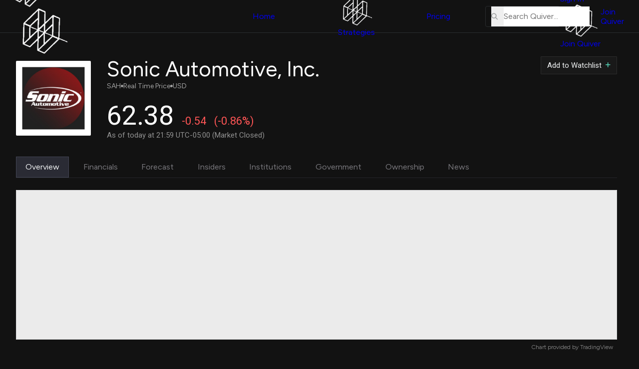

--- FILE ---
content_type: application/javascript; charset=utf-8
request_url: https://www.tradingview-widget.com/static/bundles/embed/29035.14184fe3babacaaa35dd.js
body_size: 21494
content:
(self.webpackChunktradingview=self.webpackChunktradingview||[]).push([[29035],{402847:e=>{e.exports={}},176150:e=>{e.exports={}},357517:(e,t,n)=>{"use strict";function s(e){let t=null;return(n,...s)=>(t?.abort(),t=new AbortController,n?.aborted?t.abort():n?.addEventListener("error",(()=>t?.abort()),{once:!0}),e(t.signal,...s))}function i(e){if(!l(e))throw e}function o(e){if(l(e))throw e}function r(e){return e?.aborted?Promise.reject(a()):new Promise(((t,n)=>{e?.addEventListener("abort",(()=>n(a())),{once:!0})}))}function a(){return new DOMException("Aborted","AbortError")}function l(e){return e instanceof Error&&"AbortError"===e.name||"object"==typeof e&&null!==e&&"name"in e&&"AbortError"===e.name}function c(e,t){return Promise.race([r(e),t])}async function d(e,t){let n;try{await c(e,new Promise((e=>{n=setTimeout(e,t)})))}finally{clearTimeout(n)}}n.d(t,{createAbortError:()=>a,delay:()=>d,isAbortError:()=>l,respectAbort:()=>c,respectLatest:()=>s,rethrowAbortError:()=>o,skipAbortError:()=>i})},591800:(e,t,n)=>{"use strict";n.d(t,{Modifiers:()=>o,hashFromEvent:()=>a,hotkeyHashToAriaKeyshortcuts:()=>m,humanReadableHash:()=>u,humanReadableModifiers:()=>l,isMacKeyboard:()=>i,modifiersFromEvent:()=>r});var s=n(23482);const i=s.isMac||s.isIOS;var o;function r(e){let t=0;return e.shiftKey&&(t+=1024),e.altKey&&(t+=512),e.ctrlKey&&(t+=256),e.metaKey&&(t+=2048),t}function a(e){return r(e)|e.keyCode}!function(e){e[e.None=0]="None",e[e.Alt=512]="Alt",e[e.Shift=1024]="Shift",e[e.Mod=i?2048:256]="Mod",e[e.Control=256]="Control",e[e.Meta=2048]="Meta"}(o||(o={}));function l(e,t=!i){let n="";return 256&e&&(n+=h(i?"^":"Ctrl",t)),512&e&&(n+=h(i?"⌥":"Alt",t)),1024&e&&(n+=h(i?"⇧":"Shift",t)),2048&e&&(n+=h(i?"⌘":"Win",t)),n}const c={9:"⇥",13:"↵",27:"Esc",8:i?"⌫":"Backspace",32:"Space",35:"End",36:"Home",37:"←",38:"↑",39:"→",40:"↓",45:"Ins",46:"Del",188:",",191:"/"},d={9:"Tab",13:"Enter",27:"Esc",8:"Backspace",32:"Space",35:"End",36:"Home",37:"ArrowLeft",38:"ArrowUp",39:"ArrowRight",40:"ArrowDown",45:"Ins",46:"Del",188:",",191:"/"};for(let e=1;e<=16;e++)c[e+111]=`F${e}`,d[e+111]=`F${e}`;function u(e){let t=l(e);const n=255&e;return t+=n in c?c[n]:String.fromCharCode(n),t}function h(e,t){return`${e}${t?" + ":i?" ":""}`}function m(e){const t=[];256&e&&t.push("Ctrl"),512&e&&t.push("Alt"),1024&e&&t.push("Shift"),2048&e&&t.push("Meta");const n=255&e;return n in c?t.push(c[n]):t.push(String.fromCharCode(n)),t.join("+")}},607423:(e,t,n)=>{"use strict";n.d(t,{isNativeUIInteraction:()=>o,isTextEditingField:()=>i});var s=n(591800);function i(e){if("INPUT"===e.tagName){const t=e.type;return"text"===t||"email"===t||"number"===t||"password"===t||"search"===t||"tel"===t||"url"===t}return"TEXTAREA"===e.tagName||e.isContentEditable}function o(e,t){if(!t)return!1;const n=255&e;if(27===n||n>>>4==7)return!1;switch(e^n){case s.Modifiers.Alt:return(38===n||40===n)&&"SELECT"===t.tagName||i(t);case s.Modifiers.Alt+s.Modifiers.Shift:return i(t);case s.Modifiers.Mod:if(67===n||!s.isMacKeyboard&&45===n){const e=t.ownerDocument&&t.ownerDocument.getSelection()
;if(e&&!e.isCollapsed)return!0}return i(t);case s.Modifiers.Mod+s.Modifiers.Shift:return n>=33&&n<=40&&i(t);case s.Modifiers.Shift:case 0:return 9===n?!(!t.ownerDocument||t===t.ownerDocument.body||t===t.ownerDocument.documentElement):(!function(e){if("BUTTON"===e.tagName)return!0;if("INPUT"===e.tagName){const t=e.type;if("submit"===t||"button"===t||"reset"===t||"checkbox"===t||"radio"===t)return!0}return!1}(t)||13===n||32===n||9===n)&&("form"in t||t.isContentEditable)}return!1}},745269:(e,t,n)=>{"use strict";n.d(t,{CubicBezier:()=>o,color:()=>r,dur:()=>s,easingFunc:()=>i});const s=350,i={linear:e=>e,easeInQuad:e=>e*e,easeOutQuad:e=>e*(2-e),easeInOutQuad:e=>e<.5?2*e*e:(4-2*e)*e-1,easeInCubic:e=>e*e*e,easeOutCubic:e=>--e*e*e+1,easeInOutCubic:e=>e<.5?4*e*e*e:(e-1)*(2*e-2)*(2*e-2)+1,easeInQuart:e=>e*e*e*e,easeOutQuart:e=>1- --e*e*e*e,easeInOutQuart:e=>e<.5?8*e*e*e*e:1-8*--e*e*e*e,easeInQuint:e=>e*e*e*e*e,easeOutQuint:e=>1+--e*e*e*e*e,easeInOutQuint:e=>e<.5?16*e*e*e*e*e:1+16*--e*e*e*e*e};class o{constructor(e,t,n,s){this._mX1=e,this._mY1=t,this._mX2=n,this._mY2=s}easingFunc(e){return this._mX1===this._mY1&&this._mX2===this._mY2?e:this._calcBezier(this._getTForX(e))}_a(e,t){return 1-3*t+3*e}_b(e,t){return 3*t-6*e}_c(e){return 3*e}_calcBezier(e){return((this._a(this._mY1,this._mY2)*e+this._b(this._mY1,this._mY2))*e+this._c(this._mY1))*e}_getSlope(e){return 3*this._a(this._mX1,this._mX2)*e*e+2*this._b(this._mX1,this._mX2)*e+this._c(this._mX1)}_getTForX(e){let t=e;for(let n=0;n<4;++n){const n=this._getSlope(t);if(0===n)return t;t-=(this._calcBezier(t)-e)/n}return t}}const r={black70:"#4A4A4A",black80:"#535353"}},593110:(e,t,n)=>{"use strict";n.d(t,{FOCUS_TRAP_DATA_ATTRIBUTE:()=>s});const s="data-focus-trap"},355734:(e,t,n)=>{"use strict";n.d(t,{FOCUSABLE_SELECTOR:()=>i,createScopedVisibleElementFilter:()=>d,getActiveElementSelectors:()=>c,isHTMLOrSVGElement:()=>u,isInertRoot:()=>a,isVisibilityVisible:()=>o});const s=["button","fieldset","optgroup","option","select","textarea","input"],i=["button","input","select","textarea","a[href]","audio[controls]","video[controls]",'[tabindex="0"]','[contenteditable="true"]'].map((e=>s.includes(e)?`${e}:not(:disabled)`:e)).map((e=>`${e}:not([tabindex="-1"])`)).join(",");function o(e){return"visible"===getComputedStyle(e).visibility}function r(e,t){if(e.matches("[inert],[inert] *"))return!0;let n=e;for(;n!==t&&null!==n;){if(l(n))return!0;n=n.parentElement}return!1}function a(e){return e.matches("[inert]")||l(e)}function l(e){return"none"===getComputedStyle(e).display}function c(){return i}function d(e){return t=>o(t)&&!r(t,e)}function u(e){return e instanceof HTMLElement||e instanceof SVGElement}},184277:(e,t,n)=>{"use strict";function s(e){return 0===e.detail}n.d(t,{isKeyboardClick:()=>s})},873509:(e,t,n)=>{"use strict";n.d(t,{getFirstDescendant:()=>o,getLastDescendant:()=>r,getPreviousNonParent:()=>a,getSelectorTreeWalker:()=>i});var s=n(355734);const i=(e=document.documentElement,t)=>document.createTreeWalker(e,NodeFilter.SHOW_ELEMENT,(e=>t=>{
if(1!==t.nodeType)return NodeFilter.FILTER_SKIP;const n=t;return(0,s.isInertRoot)(n)?NodeFilter.FILTER_REJECT:(0,s.isVisibilityVisible)(n)&&n.matches(e)?NodeFilter.FILTER_ACCEPT:NodeFilter.FILTER_SKIP})(t));function o(e){return e.currentNode=e.root,e.nextNode()}function r(e){for(e.currentNode=e.root;null!==e.lastChild(););return e.currentNode===e.root?null:e.currentNode}function a(e){const t=e.currentNode;let n=e.previousNode();for(;n&&n.contains(t);)n=e.previousNode();return n}},604286:(e,t,n)=>{"use strict";n.d(t,{hotKeyDeserialize:()=>o,hotKeySerialize:()=>i});var s=n(927301);function i(e){return(0,s.htmlEscape)(JSON.stringify(e))}function o(e){return JSON.parse((0,s.decodeHTMLEntities)(e))}},673747:(e,t,n)=>{"use strict";n.r(t),n.d(t,{hide:()=>y,show:()=>g,showOnElement:()=>m,tempForceHide:()=>b,tooltipClickHandler:()=>f,updateTooltipText:()=>_});var s=n(778785),i=n(650151),o=n(799786),r=n(112539),a=n(630112),l=n(471802);let c=!1,d=null,u=null;s.mobiletouch||(document.addEventListener("mouseover",p,!0),document.addEventListener("focus",(function(e){const t=e.target;if(!(t instanceof HTMLElement&&t.closest('[data-tooltip-show-on-focus="true"]')&&t.matches(":focus-visible")))return;p(e,!0)}),{capture:!0}),document.addEventListener("active-descendant-focus",(function(e){e.target instanceof HTMLElement&&p(e,!0)}),{capture:!0}));const h=new MutationObserver((()=>{if(d&&d.options.target){let e;e="isConnected"in d.options.target?d.options.target.isConnected:document.body.contains(d.options.target),e||y()}})),m=(e,t={})=>{const{content:n,...s}=T(t),i=l.getDataFromTarget(e),o=Object.assign(i,s);return"none"!==n.type&&(o.content=n),!("none"===o.content.type&&!o.hotkey)&&(o.target=e,g(o),!0)},g=e=>{const t=T(e),n=l.getTooltip(t);if(d={options:t,element:n},(0,a.setTooltip)(n),(0,r.clearSchedule)(),!c)return l.hideTooltip(n),void(0,r.scheduleRender)((()=>E(n)),function(e){return"number"!=typeof e.tooltipDelay||isNaN(e.tooltipDelay)?500:e.tooltipDelay}(t));const{tooltipDebounce:s}=e;"number"!=typeof s||isNaN(s)?E(n):(0,r.scheduleRender)((()=>E(n)),s)},_=e=>l.updateTooltipTextFromTarget(e);function p(e,t){if("sourceCapabilities"in e&&e.sourceCapabilities?.firesTouchEvents)return;const n=function(e,t,n){const s=[];for(;e&&e!==t;)e.classList&&e.classList.contains(n)&&s.push(e),e=e.parentElement||S(e.parentNode);return s}(e.target,e.currentTarget,"apply-common-tooltip");for(const s of n){if(e instanceof MouseEvent)if("buttons"in e){if(1&e.buttons)continue}else if(1===e.which)continue;const n=()=>m(s);if(n()){const e=e=>i(null,!0),i=(o,r=!1)=>{s.removeEventListener("common-tooltip-update",n),s.removeEventListener("mouseleave",i),s.removeEventListener("mousedown",i),document.removeEventListener("scroll",e,{capture:!0}),t&&(s.removeEventListener("blur",i),s.removeEventListener("active-descendant-blur",i)),u&&(u.destroy(),u=null),y(r)};s.addEventListener("common-tooltip-update",n),s.addEventListener("mouseleave",i),s.addEventListener("mousedown",i),document.addEventListener("scroll",e,{capture:!0}),t&&(s.addEventListener("blur",i),
s.addEventListener("active-descendant-blur",i)),null===u&&(u=(0,o.createGroup)({desc:"Tooltip"}),u.add({desc:"Hide",hotkey:27,handler:i}));break}}}function f(e){s.mobiletouch&&(m(e.currentTarget,{tooltipDelay:0}),document.addEventListener("scroll",v),document.addEventListener("touchstart",v),window.addEventListener("orientationchange",v),window.screen.orientation?.addEventListener("change",v))}function v(){document.removeEventListener("scroll",v),document.removeEventListener("touchstart",v),window.removeEventListener("orientationchange",v),window.screen.orientation?.removeEventListener("change",v),y()}function w(){(0,a.empty)(),c=!1,d=null}const b=()=>{if((0,r.clearSchedule)(),(0,i.ensureNotNull)(h).disconnect(),!d||!c)return;const{element:e}=d;l.hideTooltip(e),w()},y=(e,t)=>{if((0,r.clearSchedule)(),(0,i.ensureNotNull)(h).disconnect(),!d)return;if(!e&&!c)return;const{element:n,options:s}=d,o=()=>{n.removeEventListener("mouseleave",o),l.hideTooltip(n),e?w():(0,r.scheduleRemove)((()=>{w()}),250),t?.()};s.tooltipHideDelay?(0,r.scheduleHide)((()=>{n.querySelector(":hover")?n.addEventListener("mouseleave",o):o()}),s.tooltipHideDelay):o()};function E(e){const{options:t}=(0,i.ensureNotNull)(d);if(l.setStyle(e,t),l.showTooltip(e),(0,i.ensureNotNull)(h).observe(document,{childList:!0,subtree:!0}),c=!0,t.forceHideOnMove){const e=()=>{document.removeEventListener("mousemove",e),document.removeEventListener("touchmove",e),y()};document.addEventListener("mousemove",e),document.addEventListener("touchmove",e)}}function S(e){return e&&(e.nodeType===Node.ELEMENT_NODE?e:null)}function T(e){if(function(e){return"content"in e}(e))return e;const{inner:t,html:n,text:s,...i}=e;let o={type:"none"};return t&&(o={type:"element",data:t}),s&&(o={type:n?"html":"text",data:s}),{content:o,...i}}},780738:(e,t,n)=>{"use strict";n.d(t,{quoteTickerFormatChange:()=>a});var s=n(698582),i=n(235614);const o=(e,t=!0)=>t?`(${e})`:e;var r=n(572570);function a(e,t,n){const a=(0,r.toNumberOrUndefined)(e);if("economic"===t?.type&&0===a||void 0===a)return;const l=n?.customPriceFormatter||"volume"===t.format&&new i.VolumeFormatter({precision:2})||new s.PriceFormatter({priceScale:t.pricescale||100,minMove:t.minmov||1,fractional:t.fractional,minMove2:t.minmove2}),c=void 0!==n?.signPositiveChange?n.signPositiveChange:n?.signPositive,d=l.format(a,{signPositive:c,signNegative:n?.signNegative});return o(d,n?.changeInBrackets)}},950324:(e,t,n)=>{"use strict";n.d(t,{quoteTickerFormatCurrency:()=>i});var s=n(444372);function i(e){switch(e){case"PCTDY":return s.t(null,{context:"_max_len_9"},n(291500));case"PCTPAR":return s.t(null,{context:"_max_len_9"},n(46374));default:return e}}},572570:(e,t,n)=>{"use strict";function s(e){if(null!=e&&"boolean"!=typeof e&&!isNaN(Number(e)))return Number(e)}function i(e){if(null!=e&&"number"!=typeof e&&"boolean"!=typeof e)return String(e)}n.d(t,{toNumberOrUndefined:()=>s,toStringOrUndefined:()=>i})},780792:(e,t,n)=>{"use strict";n.d(t,{AbstractIndicator:()=>a});var s=n(735566),i=n(900608),o=n(170898);n(673747);const r=(0,
s.getLogger)("GUI.Blocks.AbstractIndicator");class a{constructor(e){this._classSuffix="",this._quoteSessionPrefix="abstract-indicator",this._shortMode=!1,this._showTooltip=!0,this._subscribed=!1,this._tooltipType="custom",this._lastTooltipText="",this._quoteSession=e.quoteSession}getValue(){return this._value}getTooltipText(){return this._labelMap[this._value]||""}getLabel(){return this._labelMap[this._value]||""}getElement(){return this._el}update(e,t){this._updateValue(e,t),this._render()}setTooltipEnabled(e=!1){this._showTooltip!==e&&(this._showTooltip=e,this._renderTooltip())}enableShortMode(){!0!==this._shortMode&&(this._shortMode=!0,this._render())}disableShortMode(){!1!==this._shortMode&&(this._shortMode=!1,this._render())}isShortModeEnabled(){return this._shortMode}start(){!this._subscribed&&this._symbolName&&(this._quoteSession||(this._quoteSession=(0,o.getQuoteSessionInstance)("simple")),this._quoteSession.subscribe(this._getQuoteSessionId(),this._symbolName,this.update.bind(this)),this._subscribed=!0)}stop(){this._subscribed&&this._quoteSession&&this._symbolName&&(this._quoteSession.unsubscribe(this._getQuoteSessionId(),this._symbolName),this._subscribed=!1)}setSessionStatusIcon(e){this._sessionStatusIcon!==e&&(this._sessionStatusIcon=e,this._render())}_init(e){this._el=e.el?e.el:document.createElement("span"),this._el.innerHTML="",this._classMap=e.classMap,this._iconClassMap=e.iconClassMap,this._labelMap=e.labelMap,this._showTooltip=e.showTooltip,this._classSuffix=e.classSuffix,this._symbolName=e.symbol,this._sessionStatusIcon=e.sessionStatusIcon,this._onValueChange=e.onValueChange,e.tooltipType&&(this._tooltipType=e.tooltipType),this._quoteSessionGUID=(0,i.guid)(),!0===e.short&&this.enableShortMode(),e.data&&this._updateValue(e.data)}_clearClasses(){Object.values(this._classMap).map((e=>{this._el.classList.remove(`${e}`),this._el.classList.remove(`${e}${this._classSuffix}`)}))}_render(){this._renderClasses(),this._renderTooltip(),this._renderLabel()}_renderLabel(){this._el.textContent=this.getLabel()}_updateValue(e,t){const n=this._getValueFromData(e);(t||n!==this._value)&&(this._value=n,this._onValueChange?.(this._value))}_renderClasses(){const e=this._el.classList;e.add(this._componentClass,this._componentClass+this._classSuffix);const t=this._classMap[this._value];for(const n in this._classMap){const s=this._classMap[n];s&&(s===t?(e.add(s,s+this._classSuffix),this._sessionStatusIcon&&e.add(s+"__withIcon")):(e.remove(s,s+this._classSuffix),this._sessionStatusIcon&&e.remove(s+"__withIcon")))}!t&&this._value&&r.logWarn(`no className for status ${this._value}`)}_renderTooltip(){const e=this._showTooltip?this.getTooltipText():"";e!==this._lastTooltipText&&(this._lastTooltipText=e,this._el.setAttribute("title",e),"custom"===this._tooltipType&&this._el.classList.toggle("apply-common-tooltip",this._showTooltip))}_getQuoteSessionId(){return`${this._quoteSessionPrefix}.${this._quoteSessionGUID}`}}},719240:(e,t,n)=>{"use strict";n.d(t,{DataModeIndicator:()=>l});var s=n(444372),i=(n(7742),n(402847),n(780792))
;const o={connecting:"tv-data-mode--connecting",delayed:"tv-data-mode--delayed",delayed_streaming:"tv-data-mode--delayed",endofday:"tv-data-mode--endofday",forbidden:"tv-data-mode--forbidden",realtime:"tv-data-mode--realtime",snapshot:"tv-data-mode--snapshot",loading:"tv-data-mode--loading",replay:"tv-data-mode--replay"};function r(){return{connecting:s.t(null,{context:"data_mode_connecting_letter"},n(167040)),delayed:s.t(null,{context:"data_mode_delayed_letter"},n(800919)),delayed_streaming:s.t(null,{context:"data_mode_delayed_streaming_letter"},n(933088)),endofday:s.t(null,{context:"data_mode_end_of_day_letter"},n(918400)),forbidden:s.t(null,{context:"data_mode_forbidden_letter"},n(514149)),realtime:s.t(null,{context:"data_mode_realtime_letter"},n(650940)),snapshot:s.t(null,{context:"data_mode_snapshot_letter"},n(756757)),loading:"",replay:s.t(null,{context:"data_mode_replay_letter"},n(745540))}}const a={streaming:"realtime"};class l extends i.AbstractIndicator{constructor(e){super(e),this._quoteSessionPrefix="data-mode-indicator",this._componentClass="tv-data-mode",this._init(e)}getLabel(){return!0===this._shortMode?this._shortLabelMap[this._value]||"":super.getLabel()}setMode(e,t){this.update({values:{update_mode:e,update_mode_seconds:t}})}hide(){this._el.classList.add("i-hidden")}show(){this._el.classList.remove("i-hidden")}getTooltipText(){let e="";const t=this.getValue();if(""===t)return e;switch(t){case"delayed":e=s.t(null,void 0,n(369539));break;case"delayed_streaming":e=s.t(null,void 0,n(167476));break;default:e=this._labelMap[t]||e}return["delayed","delayed_streaming"].includes(t)&&(e=e.format({number:String(Math.round(this._modeInterval/60))})),e}_init(e={}){const t=Object.assign({},{classMap:o,classSuffix:"",data:{values:{update_mode:"connecting"}},labelMap:{connecting:s.t(null,void 0,n(366891)),delayed:s.t(null,void 0,n(739688)),delayed_streaming:s.t(null,void 0,n(739688)),endofday:s.t(null,void 0,n(328304)),forbidden:s.t(null,void 0,n(909161)),realtime:s.t(null,void 0,n(303058)),snapshot:s.t(null,void 0,n(988408)),loading:"",replay:s.t(null,void 0,n(38822))},modeInterval:600,short:!1,shortLabelMap:r(),showTooltip:!0,tooltipType:"custom"},e);this._modeInterval=t.modeInterval||600,this._shortLabelMap=t.shortLabelMap||r(),super._init(t),this._render()}_getValueFromData(e){let t;return t=void 0!==e.values&&void 0!==e.values.update_mode?e.values.update_mode:this.getValue(),a[t]||t}_updateValue(e,t){void 0!==e.values&&void 0!==e.values.update_mode_seconds&&(this._modeInterval=e.values.update_mode_seconds),super._updateValue(e,t)}}},600303:(e,t,n)=>{"use strict";n.d(t,{MarketStatusIndicator:()=>a});var s=n(444372),i=n(780792);n(176150);const o={invalid:"tv-market-status--invalid",market:"tv-market-status--market",out_of_session:"tv-market-status--out-of-session",post_market:"tv-market-status--post-market",pre_market:"tv-market-status--pre-market",loading:"tv-market-status--loading",holiday:"tv-market-status--holiday",replay:"tv-market-status--replay",delisted:"tv-market-status--delisted"},r={
invalid:"tv-market-status__icon--invalid",market:"tv-market-status__icon--market",out_of_session:"tv-market-status__icon--out-of-session",post_market:"tv-market-status__icon--post-market",pre_market:"tv-market-status__icon--pre-market",loading:"tv-market-status__icon--loading",holiday:"tv-market-status__icon--holiday",replay:"tv-market-status__icon--replay",delisted:"tv-market-status__icon--delisted"};class a extends i.AbstractIndicator{constructor(e){super(e),this._quoteSessionPrefix="market-status-indicator",this._componentClass="tv-market-status",this._extraTitle="",this._init(e)}setStatus(e,t){const n={values:{current_session:"delisted"===this.getValue()?"delisted":e}};this.update(n,t)}getTooltipText(){let e=super.getTooltipText();return""===e||""!==this._extraTitle&&(e=`${e}, ${this._extraTitle}`),e}setExtraTitle(e){this._extraTitle=e}reset(){this._clearClasses(),this._labelEl.textContent="",this._extraTitle="",this._el.setAttribute("title",""),this._value=""}enableShortMode(e=!0){void 0!==this._labelEl&&this._labelEl.classList.add("i-hidden"),super.enableShortMode()}disableShortMode(){void 0!==this._labelEl&&this._labelEl.classList.remove("i-hidden"),super.disableShortMode()}_renderLabel(){this._labelEl.textContent=this.getLabel()}_getValueFromData(e){return e.values?.typespecs?.includes("discontinued")?"delisted":void 0!==e.values?.current_session?e.values.current_session:this.getValue()}_render(){this._renderLabelElement(),this._sessionStatusIcon?this._renderIconElement():this._renderDotElement(),super._render()}_init(e){const t=Object.assign({},function(){const e={invalid:s.t(null,void 0,n(652969)),market:s.t(null,void 0,n(241410)),out_of_session:s.t(null,void 0,n(762464)),post_market:s.t(null,void 0,n(673897)),pre_market:s.t(null,void 0,n(236018)),loading:s.t(null,void 0,n(786726)),holiday:s.t(null,void 0,n(987845)),delisted:s.t(null,void 0,n(254602)),replay:""};return{classMap:o,iconClassMap:r,classSuffix:"",data:{},extraTitle:"",labelMap:e,short:!1,showTooltip:!0,tooltipType:"custom"}}(),e);super._init(t),this.setExtraTitle(t.extraTitle),this._render()}_renderLabelElement(){void 0===this._labelEl&&(this._labelEl=document.createElement("span"),this._labelEl.classList.add(`${this._componentClass}__label`),this._labelEl.classList.add(`${this._componentClass}__label${this._classSuffix}`),this._el.appendChild(this._labelEl))}_renderDotElement(){this._el.contains(this._iconEl)&&this._el.removeChild(this._iconEl),void 0===this._dotEl&&(this._dotEl=document.createElement("span"),this._dotEl.classList.add(`${this._componentClass}__dot`),this._dotEl.classList.add(`${this._componentClass}__dot${this._classSuffix}`),this._el.appendChild(this._dotEl))}_renderIconElement(){this._el.contains(this._dotEl)&&this._el.removeChild(this._dotEl),void 0===this._iconEl&&this._value&&(this._iconEl=document.createElement("span"),this._iconEl.classList.add(`${this._componentClass}__icon`),this._iconEl.classList.add(`${this._componentClass}__icon${this._classSuffix}`),this._el.appendChild(this._iconEl))}}},5368:(e,t,n)=>{
"use strict";n.r(t);var s=n(735566),i=n(49437);const o="tv.logger.loglevel",r="tv.logger.logHighRate",a=(0,s.getLogger)("logger");function l(){try{i.TVLocalStorage.setItem(r,String((0,s.isHighRateEnabled)())),i.TVLocalStorage.setItem(o,String((0,s.getLogLevel)()))}catch(e){a.logWarn(`Cannot save logger state (level: ${(0,s.getLogLevel)()}, high-rate: ${(0,s.isHighRateEnabled)()}) to localStorage: ${e.message}`)}}window.lget=s.getLogHistory,window.lon=(e,t)=>{a.logNormal("Debug logging enabled"),(0,s.loggingOn)(e,t),l()},window.loff=()=>{a.logInfo("Debug logging disabled"),(0,s.loggingOff)(),l()},window.llevel=e=>{a.logInfo("Changed logging level"),(0,s.setLogLevel)(e),l()},function(){const e="true"===i.TVLocalStorage.getItem(r);(0,s.setHighRateStatus)(e);let t=parseInt(i.TVLocalStorage.getItem(o)||"");Number.isNaN(t)&&(t=s.LOGLEVEL.WARNING),(0,s.setLogLevel)(t),a.logNormal(`Init with settings - level: ${(0,s.getLogLevel)()}, high-rate: ${(0,s.isHighRateEnabled)()}`)}(),a.logNormal(`Sync logger and perf times, now is ${performance.now()}`)},719718:(e,t,n)=>{"use strict";n.d(t,{adwordsAnalyticsEnabled:()=>r,createImage:()=>i,marketingAnalyticsEnabled:()=>o});var s=n(125226);function i(e){const t=document.createElement("img");return t.src=e,t}function o(){return(0,s.isFeatureEnabled)("marketing-analytics")}function r(){return(0,s.isFeatureEnabled)("adwords-analytics")}},384295:(e,t,n)=>{"use strict";n.d(t,{CmEvent:()=>s,trackCmEvent:()=>r});var s,i=n(719718);!function(e){e.PageView="visit",e.RegistrationCompleted="signup",e.TrialSignUp="trial",e.PaidPlanAcquired="psub"}(s||(s={}));const o=(e,t)=>`https://ad.doubleclick.net/ddm/activity/src=13919399;type=${e===s.PaidPlanAcquired?"wsales":"wcount"};cat=${e};${t?`cost=${t};`:""}u27=${function(e="_sp_"){const t=new RegExp(e+"id\\.[a-f0-9]+=([^;]+);?"),n=document.cookie.match(t);return n&&n[1]?n[1].split(".")[0]:""}()};u28=${window.user.id};dc_lat=;dc_rdid=;tag_for_child_directed_treatment=;tfua=;npa=;ord=${1e3*Math.random()}?`;function r(e,t){(0,i.createImage)(o(e,t))}},641261:(e,t,n)=>{"use strict";n.d(t,{GTagEvent:()=>h,trackGTagAdsEvent:()=>m});var s=n(251954),i=n(261030),o=n(314802),r=n(638456),a=n(588948),l=n(691805),c=n(719718);const d=()=>`https://www.googletagmanager.com/gtag/js?id=${(0,a.getInitData)().gadwId}`;let u=!1;var h;function m(e,t={}){if(u||!(0,c.adwordsAnalyticsEnabled)()||(0,o.isOnMobileAppPage)("any")||r.CheckMobile.iOS()||(0,r.isSymphonyEmbed)()||((0,a.updateInitData)(),(0,a.getInitData)().gadwId&&(u=!0,(0,l.appendScript)(d()),window.dataLayer=window.dataLayer||[],window.gtag=function(){window.dataLayer.push(arguments)},window.gtag("js",new Date),window.gtag("consent","default",{ad_storage:(0,i.getCookieSetting)(i.CookieSettings.Advertising)?"granted":"denied"}),window.gtag("config",(0,a.getInitData)().gadwId),s.subscribe(i.cookieSettingsChangeEvent,((e,t)=>{e===i.CookieSettings.Advertising&&window.gtag("consent","update",{ad_storage:t?"granted":"denied"})}),null))),!u)return;const n=(0,a.getInitData)().gadwId;window.gtag("event","conversion",{
send_to:`${n}/${e}`,user_id:window.user.id,...t})}!function(e){e.PageView="kwnRCP6AwqsBEOTvvuED",e.TrialSignUp="6_gCCOyejsACEK3sq6gB",e.RegistrationCompleted="JzYhCIOr578CEK3sq6gB",e.PaidPlanAcquired="ca8iCNrG578CEK3sq6gB"}(h||(h={}))},665343:(e,t,n)=>{"use strict";n.d(t,{TwitterEvent:()=>s,trackTwitterEvent:()=>a});var s,i=n(719718),o=n(261030);!function(e){e.SiteVisit="o2eg2",e.TrialSignUp="o1wjo",e.RegistrationCompleted="o1wjq",e.PaidPlanAcquired="o1wjr"}(s||(s={}));const r=e=>[`https://analytics.twitter.com/i/adsct?txn_id=${e}&p_id=Twitter&tw_sale_amount=0&tw_order_quantity=0`,`https://t.co/i/adsct?txn_id=${e}&p_id=Twitter&tw_sale_amount=0&tw_order_quantity=0"`];function a(e){(0,i.marketingAnalyticsEnabled)()&&(0,o.getCookieSetting)(o.CookieSettings.Analytics)&&r(e).map(i.createImage)}},66974:(e,t,n)=>{"use strict";n.d(t,{environment:()=>i,isDebug:()=>a,isLocal:()=>o,isProd:()=>r});const s=new Set(["battle","staging","test","local"]);function i(){const e=self.environment;return function(e){s.has(e)||console.warn("Invalid environment "+e)}(e),e}function o(){return"local"===i()}function r(){return"battle"===i()}function a(){return!r()}},152592:(e,t,n)=>{"use strict";n.d(t,{isMcxQuoteData:()=>o});var s=n(416234);function i(e){return e===s.SymbolGroup.McxFlag}function o(e){return!!e&&(i(e.symbolname)||"permission_denied"===e.status&&i(e.values?.alternative))}},40763:(e,t,n)=>{"use strict";function s(e){return e.endsWith("_dly")}function i(e){return!!e&&(!(void 0===e.symbolname||!s(e.symbolname))||Boolean("permission_denied"===e.status&&e.values&&void 0!==e.values.alternative&&s(e.values.alternative)))}n.d(t,{isSfQuoteData:()=>i})},128327:(e,t,n)=>{"use strict";function s(e){if(e instanceof Error)return e.stack||e.message;try{return e.outerHTML.slice(0,1024)}catch{}try{if(void 0!==e)return JSON.stringify(e).slice(0,1024)}catch{}return String(e)}function i(){window.__tv_js_errors||(window.__tv_js_errors=[]),window.addEventListener("error",(e=>{const t=(new Date).toISOString();window.__tv_js_errors.push(`${t} ${e.message||"JS error"}. ${e.filename||"<unknown url>"}, line ${e.lineno}, col ${e.colno}.\nError: ${s(e.error)}`)}),!1),window.addEventListener("unhandledrejection",(e=>{const t=(new Date).toISOString();window.__tv_js_errors.push(`${t} Unhandled rejection.\nReason: ${s(e.reason)}`)}),!1),document.addEventListener("securitypolicyviolation",(e=>{if(String(e.sourceFile).startsWith("https://securepubads.g.doubleclick.net")&&String(e.blockedURI).startsWith("https://adservice.google."))return;const t=(new Date).toISOString(),n="report"===e.disposition?"CSP report-only":"CSP violation";window.__tv_js_errors.push(`${t} ${n}: ${e.violatedDirective||e.effectiveDirective}. ${e.sourceFile||"<unknown url>"}, line ${e.lineNumber}, col ${e.columnNumber}.\nBlocked URI: ${e.blockedURI}\nSample: ${e.sample}\nTarget: ${s(e.target)}`)}),!1)}n.d(t,{install:()=>i})},799786:(e,t,n)=>{"use strict";n.d(t,{Modifiers:()=>o.Modifiers,createGroup:()=>s.createGroup,keyboardPressedKeysState:()=>s.keyboardPressedKeysState,
pressedKeys:()=>s.pressedKeys});var s=n(129592),i=n(764250),o=n(591800),r=n(345848);(0,s.registerWindow)(window),i.ActionGroup.setMatchedHotkeyHandler((e=>{(0,r.trackEvent)("Keyboard Shortcuts",(0,o.humanReadableHash)(e))}))},49437:(e,t,n)=>{"use strict";const{getLogger:s}=n(735566),i=s("TVLocalStorage");var o=function(){try{this.isAvailable=!0,this.localStorage=window.localStorage,this.localStorage.setItem("tvlocalstorage.available","true")}catch(e){delete this.isAvailable,delete this.localStorage}this._updateLength();try{this._report()}catch(e){}};o.prototype._report=function(){if(this.isAvailable){const e=10,t=[];for(let e=0;e<this.localStorage.length;e++){const n=this.key(e);t.push({key:n,length:String(this.getItem(n)).length})}t.sort(((e,t)=>t.length-e.length));const n=t.slice(0,e);t.sort(((e,t)=>t.key.length-e.key.length));const s=t.slice(0,e);i.logNormal(`Total amount of keys in Local Storage: ${this.length}`),i.logNormal(`Top ${e} keys with longest values: ${JSON.stringify(n)}`),i.logNormal(`Top ${e} longest key names: ${JSON.stringify(s)}`);try{navigator.storage.estimate().then((e=>{i.logNormal(`Storage estimate: ${JSON.stringify(e)}`)}))}catch(e){}}},o.prototype.length=0,o.prototype.isAvailable=!1,o.prototype.localStorage={"tvlocalstorage.available":"false"},o.prototype._updateLength=function(){if(this.isAvailable)this.length=this.localStorage.length;else{var e,t=0;for(e in this.localStorage)this.localStorage.hasOwnProperty(e)&&t++;this.length=t}},o.prototype.key=function(e){return this.isAvailable?this.localStorage.key(e):Object.keys(this.localStorage)[e]},o.prototype.getItem=function(e){return this.isAvailable?this.localStorage.getItem(e):void 0===this.localStorage[e]?null:this.localStorage[e]},o.prototype.setItem=function(e,t){this.isAvailable?this.localStorage.setItem(e,t):this.localStorage[e]=t,this._updateLength()},o.prototype.removeItem=function(e){this.isAvailable?this.localStorage.removeItem(e):delete this.localStorage[e],this._updateLength()},o.prototype.clear=function(){this.isAvailable?this.localStorage.clear():this.localStorage={},this._updateLength()},window.TVLocalStorage=new o,e.exports.TVLocalStorage=window.TVLocalStorage},416234:(e,t,n)=>{"use strict";n.d(t,{SymbolGroup:()=>s,getSymbolGroupData:()=>o});n(7742);var s,i=n(444372);function o(e){const t={[s.NseFlag]:{title:i.t(null,void 0,n(418926)),description:i.t(null,void 0,n(206416))}};return t[e]?t[e]:null}!function(e){e.NseFlag="nse_free",e.McxFlag="mcx_free"}(s||(s={}))},345848:(e,t,n)=>{"use strict";n.d(t,{trackEvent:()=>a});var s=n(735566),i=n(337250);n(251954);const o=(0,s.getLogger)("Common.TrackEvent");let r=!1;const a=(e,t,n)=>{if(r)return;let s=(e?e+":":"")+t;n&&(s+=" "+n),o.logNormal(s),(0,i.isFeaturesetEnabled)("widget")||!window._UNIT_TESTS&&window.gtag&&window.gtag("event",t,{event_category:e,event_label:n})}},371906:(e,t,n)=>{"use strict";n.d(t,{ChartSession:()=>c});var s=n(251924),i=n(650151),o=n(77294),r=n(900608);const a=(0,n(735566).getLogger)("ChartApi.AbstractSession");class l{constructor(e,t,n){
this._isConnected=new o.WatchedValue(!1),this._state=0,this._isConnectForbidden=!1,this._sessionId="",this._sessionIdChanged=new s.Delegate,this._chartApi=e,this._sessionPrefix=t,this._shouldReconnectAfterCriticalError=n}destroy(){this._logNormal("Destroying session"),this._isConnected.unsubscribe(),this.disconnect(),this._sessionIdChanged.destroy(),delete this._chartApi,this._logNormal("Session has been destroyed")}isConnected(){return this._isConnected}sessionId(){return this._sessionId}onSessionIdChanged(){return this._sessionIdChanged}connect(){0===this._state&&((0,i.assert)(!this._isConnectForbidden,"Cannot call connect because it is forbidden at this moment"),this._setSessionId(`${this._sessionPrefix}_${(0,r.randomHash)()}`),this._logNormal("Connecting session - wait until transport stay connected"),this._state=1,this._chartApi.createSession(this._sessionId,this))}disconnect(){0!==this._state&&((0,i.assert)(""!==this._sessionId,"sessionId must not be invalid"),this._logNormal("Disconnecting session..."),this._forbidConnectWhile((()=>{this._chartApi.connected()&&this._sendRemoveSession(),this._processDestroyingOnServer()})))}onMessage(e){switch(e.method){case"connected":return void this._onChartApiConnected();case"disconnected":return void this._onChartApiDisconnected();case"critical_error":const t=String(e.params[0]),n=String(e.params[1]);return void this._onCriticalError(t,n)}this._onMessage(e)}serverTime(){return this._chartApi.serverTime()}_getChartApi(){return this._chartApi}_generateLogMessage(e){return`[${this._sessionId}] ${e}`}_onCriticalError(e,t){this._logError(`Critical error. Reason=${e}, info=${t}.`),this._forbidConnectWhile((()=>{this._processDestroyingOnServer()})),this._shouldReconnectAfterCriticalError?(this._logNormal("Reconnecting after critical error..."),this.connect()):this._logNormal("Reconnecting after critical error skipped")}_onChartApiConnected(){(0,i.assert)(1===this._state,"Session is not registered"),this._logNormal("Transport is connected. Creating session on the server"),this._sendCreateSession(),this._state=2,this._isConnected.setValue(!0)}_onChartApiDisconnected(){this._logNormal("Transport is disconnected. Reconnecting..."),this._forbidConnectWhile((()=>{this._processDestroyingOnServer()})),this.connect()}_setSessionId(e){const t=this._sessionId;this._logNormal(`Changing sessionId: old=${t}, new=${e}`),this._sessionId=e,this._sessionIdChanged.fire(e,t)}_logNormal(e){a.logNormal(this._generateLogMessage(e))}_logError(e){a.logError(this._generateLogMessage(e))}_processDestroyingOnServer(){this._state=0,this._isConnected.setValue(!1),this._chartApi.removeSession(this._sessionId),this._setSessionId("")}_forbidConnectWhile(e){this._isConnectForbidden=!0,e(),this._isConnectForbidden=!1}}class c extends l{constructor(e,t=!1){super(e,"cs",!1),this._sessionDisabled=!1,this._handler=null,this._criticalError=new s.Delegate,this._symbolResolveMap=new Map,this._lastSymbolResolveInfoMap=new Map,this._disableStatistics=t}destroy(){this._criticalError.destroy(),this._handler=null,
this._symbolResolveMap.clear(),super.destroy()}switchTimezone(e){return this._getChartApi().switchTimezone(this.sessionId(),e)}defaultResolutions(){return this._getChartApi().defaultResolutions()}availableCurrencies(){return this._getChartApi().availableCurrencies()}availableUnits(){return this._getChartApi().availableUnits()}availableMetrics(){return this._getChartApi().availableMetrics()}availablePriceSources(e){return this._getChartApi().availablePriceSources(e)}resolveSymbol(e,t,n){if(this._symbolResolveMap.has(t)){const[e,s]=this._symbolResolveMap.get(t);return Array.isArray(s)?s.push(n):s.then(n),e}{const s=[n];return this._getChartApi().resolveSymbol(this.sessionId(),e,t,(n=>{if("symbol_error"===n.method)this._symbolResolveMap.delete(t);else{this._symbolResolveMap.set(t,[e,Promise.resolve(n)]);const[,s]=n.params,i={pro_name:s.pro_name,ticker:s.ticker};this._lastSymbolResolveInfoMap.set(t,i),i.pro_name&&this._lastSymbolResolveInfoMap.set(i.pro_name,i),s.full_name&&this._lastSymbolResolveInfoMap.set(s.full_name,i),i.ticker&&this._lastSymbolResolveInfoMap.set(i.ticker,i)}s.forEach((e=>e(n)))})),this._symbolResolveMap.set(t,[e,s]),e}}requestFirstBarTime(e,t,n){return this._getChartApi().requestFirstBarTime(this.sessionId(),e,t,n)}lastSymbolResolveInfo(e){return this._lastSymbolResolveInfoMap.get(e)??null}createSeries(e,t,n,s,i,o,r){return this._getChartApi().createSeries(this.sessionId(),e,t,n,s,i,o,r)}modifySeries(e,t,n,s,i,o,r){return this._getChartApi().modifySeries(this.sessionId(),e,t,n,s,i,o,r)}removeSeries(e){return!!this.isConnected().value()&&this._getChartApi().removeSeries(this.sessionId(),e)}requestMoreData(e,t,n){return"number"==typeof e?this._getChartApi().requestMoreData(this.sessionId(),e):this._getChartApi().requestMoreData(this.sessionId(),e,t,n)}requestMoreTickmarks(e,t,n){return this._getChartApi().requestMoreTickmarks(this.sessionId(),e,t,n)}setFutureTickmarksMode(e){return this._getChartApi().setFutureTickmarksMode(this.sessionId(),e)}canCreateStudy(e,t){return this._getChartApi().canCreateStudy(this.sessionId(),e,t)}getStudyCounter(){return this._getChartApi().getStudyCounter(this.sessionId())}getFundamentalCounter(){return this._getChartApi().getFundamentalCounter(this.sessionId())}getChildStudyCounter(){return this._getChartApi().getChildStudyCounter(this.sessionId())}createStudy(e,t,n,s,i,o,r){return this._getChartApi().createStudy(this.sessionId(),e,t,n,s,i,o,r)}modifyStudy(e,t,n,s,i){return this._getChartApi().modifyStudy(this.sessionId(),e,t,n,s,i)}notifyStudy(e,t,n){return this._getChartApi().notifyStudy(this.sessionId(),e,t,n)}removeStudy(e){return this._getChartApi().removeStudy(this.sessionId(),e)}createPointset(e,t,n,s,i,o){return this._getChartApi().createPointset(this.sessionId(),e,t,n,s,i,o)}modifyPointset(e,t,n,s){return this._getChartApi().modifyPointset(this.sessionId(),e,t,n,s)}removePointset(e){return this._getChartApi().removePointset(this.sessionId(),e)}setVisibleTimeRange(e,t,n,s,i,o,r){0}criticalError(){return this._criticalError}connect(e=null){
null!==e&&(this._handler=e),this._symbolResolveMap.clear(),super.connect()}setHandler(e){this._handler=e}connected(){return this.isConnected().value()&&!this._sessionDisabled}disable(){this._sessionDisabled=!0}chartApi(){return this._getChartApi()}_sendCreateSession(){Object.keys(this).forEach((e=>{/^(s|st|symbol_)\d+$/.test(e)&&delete this[e]})),this._getChartApi().chartCreateSession(this.sessionId(),this._disableStatistics)}_sendRemoveSession(){this._getChartApi().chartDeleteSession(this.sessionId())}_onMessage(e){this._handler&&this._handler(e)}_onCriticalError(e,t){this._criticalError.fire(e,t),super._onCriticalError(e,t)}}},439611:(e,t,n)=>{"use strict";n.d(t,{MouseClickAutoBlurHandler:()=>r,initMouseClickAutoBlurHandler:()=>a});var s=n(481251),i=n(184277);const o="data-mouse-click-auto-blur";class r{constructor(){this._handler=e=>{document.activeElement instanceof HTMLElement&&((0,i.isKeyboardClick)(e)||e.target instanceof Element&&"INPUT"!==document.activeElement.tagName&&null!==document.activeElement.closest(`[${o}]`)&&document.activeElement.blur())},window.addEventListener("click",this._handler,!0)}static attributes(e=!0){return e?{[o]:!0}:{}}}const a=(0,s.default)((()=>new r))},970109:(e,t,n)=>{"use strict";n.d(t,{PriceColorer:()=>s});var s,i=n(225627),o=n(790188);!function(e){function t(e,t){return 0===e?t&&void 0!==t.neutral?t.neutral:i.color.black70:e>0?t&&void 0!==t.up?t.up:o.colorsPalette["color-success"]:t&&void 0!==t.down?t.down:o.colorsPalette["color-danger"]}e.formatSign=t,e.formatDiff=function(e,n){return t(n-e)},e.domDifference=function(e,t,n=0,s="",i=""){function o(e){const t=document.createElement("span");return t.innerHTML=e,t}const r=document.createElement("div");if(!n)return r.appendChild(o(e)),r;const a=e+"",l=t+"";let c=null;if(a.length===l.length){for(let e=0;e<a.length;e++)if(a.charAt(e)!==l.charAt(e)){c=e;break}}else c=Number("0");if(null===c)return r.appendChild(o(a)),r;const d=o(a.substring(0,c)),u=document.createElement("span");return u.className=n<0?s:i,u.appendChild(o(a.substring(c))),r.appendChild(d),r.appendChild(u),r}}(s||(s={}))},782367:(e,t,n)=>{"use strict";n.r(t);var s=n(226722),i=n(345848),o=n(954912);async function r(e){if(!(e.target&&e.target instanceof Element))return;const t=e.target.closest(".js-follow-user");if(!t)return;const{followUserHandler:s}=await Promise.all([n.e(82076),n.e(29172),n.e(45607)]).then(n.bind(n,663519));await s(t)}var a=n(900608),l=n(66974),c=n(49437),d=n(735566);const u=(0,d.getLogger)("Common.Evercookie");n(824293);const h=new window.evercookie({domain:(0,l.isProd)()?".tradingview.com":location.hostname,lso:!1}),m=(0,d.getLogger)("Common.Evercookie");window.TradingView=window.TradingView||{};const g=/^[0-9a-f]{8}-[0-9a-f]{4}-[1-5][0-9a-f]{3}-[89ab][0-9a-f]{3}-[0-9a-f]{12}$/i;class _{constructor(){this._cookieName="tv_ecuid",this._env=null,this.check=()=>{if(this._isEcNotAvailable()||c.TVLocalStorage.getItem("_tv_ec_ignore_username")===window.user.username)return;const e=window.user.id;this._getEcUids().catch((e=>{
m.logWarn(`Error thrown inside getEcUids(). Leave evercookie data untouched. User: ${window.user.username} (${window.user.id})\nActual error: ${e}`)})).then((t=>{if(void 0===t)return void m.logWarn(`getEcUids() returned no data. Leave evercookie data untouched. User: ${window.user.username} (${window.user.id})`);let s=t.localEcUid;const i=t.remoteEcUids;s&&g.test(s)||(s=(0,a.guid)(),h.set(this._cookieName,s));const r=t=>{t.subscription_canceled&&Promise.all([n.e(81191),n.e(6739),n.e(26184),n.e(61224),n.e(82930),n.e(31869),n.e(82321),n.e(18932)]).then(n.bind(n,383032)).then((e=>e.createTrialCanceledDialog())),e===window.user.id&&t.is_suspicious?c.TVLocalStorage.setItem("is_suspicious","1"):c.TVLocalStorage.removeItem("is_suspicious")};i&&0!==i.length&&-1!==i.indexOf(s)||e!==window.user.id||function(e){const t=new FormData;return t.append("ecuid",e),(0,o.fetch)("/accounts/set-ecuid/",{body:t,credentials:"include",method:"POST"}).then((e=>{if(e.ok)return e.json().catch((e=>{u.logWarn(`Error in reponse.json() of /accounts/set-ecuid/. User: ${window.user.username} (${window.user.id})\nActual error: ${e}`)}));throw new Error("Unable to set remote ecuids. Response was not OK")}))}(s).then(r)})).catch((e=>{m.logError(e.message+` User: ${window.user.username} (${window.user.id})`)}))},this._isEcNotAvailable()||(this._env=(0,l.environment)(),(0,l.isDebug)()&&(this._cookieName+="_"+this._env))}_isEcNotAvailable(){return window.TradingView.onWidget?.()||!window.user}_getLocalEcUid(){return new Promise((e=>{h.get(this._cookieName,(t=>{e(t)}))}))}_getEcUids(){return new Promise(((e,t)=>{let n;this._getLocalEcUid().then((e=>(n=e,function(e){return new Promise(((t,n)=>{const s=new FormData;e&&s.append("local_ecuid",e),(0,o.fetch)("/accounts/get-ecuid/",{body:s,credentials:"include",method:"POST"}).then((e=>{if(e.ok)return e.json().catch((e=>{u.logWarn(`Error in reponse.json() of /accounts/get-ecuid/. User: ${window.user.username} (${window.user.id})\nActual error: ${e}`)}));throw new Error("Unable to get remote ecuids. Response was not OK")})).then((e=>{t(e)})).catch((e=>{n(e)}))}))}(e)))).then((t=>{if(void 0===t)throw new Error(`getRemoteEcUids() returned no response. User: ${window.user.username} (${window.user.id})`);e({localEcUid:n,remoteEcUids:t.ecuids})})).catch((e=>{t(e)}))}))}}var p=n(29992),f=n(638456),v=n(314802),w=n(799786),b=n(861482);var y=n(251954),E=n(673747),S=n(172840);function T(e,t="x"){let n=!1;return"x"!==t&&"both"!==t||(n=n||e.offsetWidth<e.scrollWidth),"y"!==t&&"both"!==t||(n=n||e.offsetHeight<e.scrollHeight),n}function C(e,t="x"){for(const n of Array.from(e.children))if(n instanceof HTMLElement&&(T(n,t)||C(n,t)))return!0;return!1}function k(e){let t="x";return e.matches(".apply-overflow-tooltip--direction_both")?t="both":e.matches(".apply-overflow-tooltip--direction_y")&&(t="y"),t}function L(e){const t=e.getAttribute("data-overflow-tooltip-html");if(t)return{type:"html",data:t};const n=e.getAttribute("data-overflow-tooltip-text");if(n)return{type:"text",data:n}
;if(e.matches?.(".apply-overflow-tooltip--allow-text")){return{type:"text",data:e.textContent||""}}const s=Array.from(e.childNodes).reduce(((e,t)=>(t.nodeType===Node.TEXT_NODE&&e.push(t.textContent||""),e)),[]).join("").trim();return s?{type:"text",data:s}:{type:"none"}}function I(e,t){let n=!1;const s=e.children;for(let e=0;e<s.length;e++){const i=s[e];if(i instanceof HTMLElement&&T(i,t)){n=!0;break}}return n}function M(e){const t=e.target;if(t instanceof HTMLElement&&(t.matches(".apply-overflow-tooltip-focus")||t.querySelector(".apply-overflow-tooltip-focus"))){const e=t.matches(".apply-overflow-tooltip")?t:t.querySelector(".apply-overflow-tooltip"),n=k(e);if(e.matches(".apply-overflow-tooltip--check-children-recursively")){if(!C(e,n))return}else if(e.matches(".apply-overflow-tooltip--check-children")){if(!I(e,n))return}else if(!T(e,n))return;(0,E.showOnElement)(t,{content:L(e)});const s=()=>{(0,E.hide)(),t.removeEventListener("blur",s),t.removeEventListener("active-descendant-blur",s)};t.addEventListener("blur",s),t.addEventListener("active-descendant-blur",s)}}(0,S.whenDocumentReady)((()=>{document.addEventListener("mouseenter",(e=>{const t=e.target;if(t instanceof HTMLElement&&t.matches(".apply-overflow-tooltip")){const e=k(t);if(t.matches(".apply-overflow-tooltip--check-children-recursively")){if(!C(t,e))return}else if(t.matches(".apply-overflow-tooltip--check-children")){if(!I(t,e))return}else if(!T(t,e))return;(0,E.showOnElement)(t,{content:L(t)});const n=()=>{(0,E.hide)(),["mouseleave","mousedown"].forEach((e=>t.removeEventListener(e,n)))};["mouseleave","mousedown"].forEach((e=>t.addEventListener(e,n)))}}),!0),document.addEventListener("focus",M,!0),document.addEventListener("active-descendant-focus",M,!0)}));var A=n(251924),N=n(403902),O=n(207639);function D(e){return()=>{e()}}var R=n(591800),x=n(593110),P=n(355734),$=n(873509);const V=(e=document.documentElement)=>(0,$.getSelectorTreeWalker)(e,P.FOCUSABLE_SELECTOR);const F=`[${x.FOCUS_TRAP_DATA_ATTRIBUTE}="true"]`;class U{constructor(){this._handleMouseDown=()=>{this._forwardTab=void 0},this._handleKeyDown=e=>{this._forwardTab=void 0,[9,R.Modifiers.Shift+9].includes((0,R.hashFromEvent)(e))&&(this._forwardTab=!e.shiftKey)},this._handleFocus=e=>{const t=e.target;if(void 0===this._forwardTab||!(t instanceof HTMLElement))return;const n=this._findDeepestFocusTrapElement(document.documentElement);if(!(n instanceof HTMLElement)||!n||n.contains(t))return;e.preventDefault(),e.stopPropagation(),t.blur();const s=n.compareDocumentPosition(t);if(s&Node.DOCUMENT_POSITION_PRECEDING||s&Node.DOCUMENT_POSITION_FOLLOWING){const e=this._forwardTab?W(n):W(n,!0);e instanceof HTMLElement&&e.focus()}},document.documentElement.addEventListener("focus",this._handleFocus,{capture:!0}),document.documentElement.addEventListener("keydown",this._handleKeyDown,{capture:!0}),document.documentElement.addEventListener("mousedown",this._handleMouseDown,{capture:!0})}destroy(){document.documentElement.removeEventListener("focus",this._handleFocus,{capture:!0}),
document.documentElement.removeEventListener("keydown",this._handleKeyDown,{capture:!0}),document.documentElement.removeEventListener("mousedown",this._handleMouseDown,{capture:!0})}_findDeepestFocusTrapElement(e){const t=e.querySelectorAll(F);let n=null,s=-1;return t.forEach((t=>{const i=this._calculateParentCount(t,e);i>s&&(s=i,n=t)})),n}_calculateParentCount(e,t){let n=0,s=e.parentElement;for(;s&&s!==t;)"true"===s.getAttribute(x.FOCUS_TRAP_DATA_ATTRIBUTE)&&n++,s=s.parentElement;return n}}const H=D((()=>new U));function W(e,t){return t?function(e){const t=V(e);return(0,$.getLastDescendant)(t)}(e):function(e){const t=V(e);return(0,$.getFirstDescendant)(t)}(e)}const B=D((()=>{H()}));var G=n(439611);var q=n(93322),j=n(641261),K=n(665343),X=n(384295),J=n(162127),Q=n(579629);let z,Y;function Z(){if(window.initData.lfs){const e=document.getElementsByClassName("js-admin-warning")[0];document.body.removeChild(e)}let e=!0;[/^\/chart\//,/^\/share-your-love\//,/^\/pine\//].forEach((t=>{t.test(window.location.pathname)&&(e=!1)})),e&&window.location.reload()}function ee(e){window.user=(0,O.deepExtend)({},e),window.TradingView.changeLoginState(!0)}function te(e){{const e=document.documentElement;e.classList.toggle("is-authenticated",window.is_authenticated),e.classList.toggle("is-not-authenticated",!window.is_authenticated)}window.TVSettings&&window.TVSettings.sync(window.user.settings),window.is_authenticated?(e&&!1!==window.user.profile_data_filled||void 0===Y||Y.check(),e||(Promise.all([n.e(24032),n.e(79515),n.e(82321),n.e(19158)]).then(n.bind(n,974100)).then((e=>e.offerButtonLoginStateChangeInit())),(0,f.onGoPro)()&&window.location.reload()),!1===window.user.profile_data_filled&&((0,f.checkPageType)("mobile")||(0,v.isOnMobileAppPage)("any")||window.location.pathname.startsWith("/privacy-policy")||window.location.pathname.startsWith("/policies")||(0,S.whenDocumentReady)((()=>{(0,p.showSignModal)({mode:"create-account",onUnmountEvent:()=>{window.user.social_registration?(n.e(22947).then(n.bind(n,113452)).then((({registrationEvent:e})=>{e("Social")})),(0,j.trackGTagAdsEvent)(j.GTagEvent.RegistrationCompleted),(0,K.trackTwitterEvent)(K.TwitterEvent.RegistrationCompleted),(0,X.trackCmEvent)(X.CmEvent.RegistrationCompleted),delete window.user.social_registration):s.TVXWindowEvents.emit("loginStateChange",JSON.stringify({is_authenticated:window.is_authenticated,user:window.user}))}})}),!0),(0,i.trackEvent)("Conversion","First login"),delete window.user.profile_data_filled),J.availableOffers.runOrUpdate((()=>{window.TradingView.setTrialAvailiable((0,Q.isTrialAvailableForUser)(window.user,window.is_authenticated))}))):J.availableOffers.runOrUpdate((e=>{Object.keys(e).forEach((t=>{const n=t;e[n].available_for_anons||delete e[n]})),window.user={username:"Guest",following:"0",followers:"0",ignore_list:[],available_offers:e},c.TVLocalStorage.removeItem("trial_availiable")}))}z=window.loginStateChange?window.loginStateChange:window.loginStateChange=new A.Delegate,z.subscribe(null,te),(0,w.createGroup)({desc:"Support"}).add({desc:"Open",
hotkey:w.Modifiers.Mod+191,handler:()=>(0,b.showSupportDialog)({initialState:"shortcuts"})}),s.TVXWindowEvents.on("loginStateChange",(e=>{const t=JSON.parse(e);window.user=t.user,window.is_authenticated=!!t.is_authenticated,z.fire()})),s.TVXWindowEvents.on("signOut",(()=>{Z()})),(()=>{const e="user-obj-changed",t={};window.crossTabSyncUserAttr=t=>{const n={};t instanceof Array?t.forEach((e=>{n[e]=window.user[e]})):n[t]=window.user[t],s.TVXWindowEvents.emit(e,JSON.stringify(n))},s.TVXWindowEvents.on(e,(e=>{const n=JSON.parse(e);let s;for(s in n)if(n.hasOwnProperty(s)){window.user[s]=n[s];(t[s]||[]).forEach((e=>{e.fire(n[s])}))}}))})(),window.TradingView.changeLoginState=e=>{window.is_authenticated=!!e,s.TVXWindowEvents.emit("loginStateChange",JSON.stringify({is_authenticated:window.is_authenticated,user:window.user})),window.is_authenticated&&y.emit(N.GLOBAL_EVENT_SIGN_IN_SUCCESS),z.fire()},window.loginUser=ee,window.addEventListener("storage",(e=>{"login_user"===e.key&&null!==e.newValue&&ee(JSON.parse(e.newValue))})),window.TradingView.signOut=()=>{const e={...window.user};(0,o.fetch)("/accounts/logout/",{method:"POST",headers:{accept:"html"},credentials:"same-origin"}).then((()=>{window.TradingView.changeLoginState(!1),s.TVXWindowEvents.emit("signOut"),Z()})).catch((()=>{window.user=e,window.TradingView.changeLoginState(!0)}))},Y=new _,window.loginRequiredDelegate=new A.Delegate,window.runOrSignIn=(e,t)=>{t||(t={});const n=[];t.paidAccountCheck&&n.push((()=>(0,q.paidAccountCheck)({successButtonText:t.paidAccountSuccessButtonText}))),window.is_authenticated?n.reduce(((e,t)=>e.then(t)),Promise.resolve()).then(e).catch((()=>{})):(0,p.showSignModal)({source:t.source,sourceMeta:t.sourceMeta,feature:t.feature,mode:t.mode,signinSuccess:e,startTrial:t.startTrial,onUnmountEvent:t.onUnmountEvent,username:t.username})},window.is_authenticated&&s.TVXWindowEvents.on("user-status-declared",(e=>{window.user.declared_status=e})),window.onLoginStateChange=te,window.TradingView.setTrialAvailiable=e=>{c.TVLocalStorage.setItem("trial_availiable",e?"1":"0")},window.TradingView.notificationsChanged=new A.Delegate,document.body.addEventListener("click",r),B(),(0,G.initMouseClickAutoBlurHandler)()},225627:(e,t,n)=>{"use strict";n.d(t,{CubicBezier:()=>s.CubicBezier,color:()=>s.color,dur:()=>s.dur,easingFunc:()=>s.easingFunc});var s=n(745269)},162127:(e,t,n)=>{"use strict";n.d(t,{availableOffers:()=>i});var s=n(954912);const i=new class{constructor(){this._isInvalid=!0,this._offers={}}runOrUpdate(e){this._isInvalid?window.requestIdleCallback?window.requestIdleCallback((()=>this._updateOffers().then(e))):setTimeout((()=>this._updateOffers().then(e)),0):e(this._offers)}getData(){return this._offers}invalidate(e){this._isInvalid=!0,this.runOrUpdate(e??(()=>{}))}setInitial(e){this._isInvalid=!1,this._offers=e}ensureOffers(){return new Promise((e=>this.runOrUpdate(e)))}withAvailableOffers(e){return async(...t)=>(await this.ensureOffers(),e(...t))}async _updateOffers(){return window.user.available_offers||(window.user.available_offers={}),
this._updateOffersPromise||(this._updateOffersPromise=(0,s.fetch)("/api/v1/offers/",{method:"GET",credentials:"include"}).then((async e=>{const t=await e.json();return delete this._updateOffersPromise,this._isInvalid=!1,this._offers=Object.entries(t).reduce(((e,[t,n])=>(n&&(e[t]=n),e)),{}),window.user.available_offers=this._offers,t})).catch((()=>({})))),this._updateOffersPromise}}},359365:(e,t,n)=>{"use strict";n.d(t,{LastChanceType:()=>o,OFFERS:()=>s,OfferKind:()=>i});const s={trial:"trial",early_access:"early_access",black_friday:"black_friday",cyber_monday:"cyber_monday",custom_discount:"custom_discount",longer_cycle:"longer_cycle",upgrade:"upgrade",extend:"extend",last_chance:"last_chance",one_usd:"one_usd",one_usd_yearly:"one_usd_yearly",three_months:"three_months",unsubscribe:"unsubscribe",six_months:"six_months",coupon:"coupon"},i={early_access:"early_access",black_friday:"black_friday",last_chance:"last_chance",one_usd:"1 usd offer",three_months:"3 months offer",six_months:"six_months",unsubscribe:"unsubscribe",custom_discount:"custom_discount"};var o;!function(e){e.TwoWeeks="LastChance_2w",e.TwoDays="LastChance_2d",e.Hours="LastChance_24h"}(o||(o={}))},322414:(e,t,n)=>{"use strict";n.d(t,{createGoProDialog:()=>u});var s,i=n(638456),o=n(35137);!function(e){e.Features="features",e.Markets="markets",e.EarlyBird="early-bird",e.ThreeMonths="three-months",e.UnsubscribeOffer="unsubscribe",e.EndlessPrice="endless-price",e.Error="error",e.DoNotRush="do-not-rush",e.CancelSubscription="cancel-subscription",e.NonProConfirmation="non-pro-confirmation",e.UnsubscribeOfferAccepted="offer30_accepted",e.Loading="loading"}(s||(s={}));const r="tv-unsubscribe-dialog",a=new Set,l=[],c=new Promise((e=>{window.addEventListener("load",(()=>{setTimeout((()=>{e()}),3e3)})),setTimeout((()=>{e()}),3e3)}));const d=["sessionLock","sessionLogout","checkingNSE"];async function u(e){if(await c,l.forEach((t=>{t(e.feature)})),a.has(e.feature))return;if((0,i.isSymphonyEmbed)()&&(t=e.feature,!1===d.includes(t))){const t=await Promise.all([n.e(21122),n.e(26184),n.e(52964),n.e(24840),n.e(95626),n.e(9814),n.e(84064),n.e(44581)]).then(n.bind(n,893987));e.actionsOverride=t.generateSymphonyActions({feature:e.feature,upgradeMessage:e.upgradeMessage,additional:e.customParams}),e.hideLimitTable=!0}var t;const s=await Promise.all([n.e(98644),n.e(78583),n.e(6739),n.e(26184),n.e(6656),n.e(32078),n.e(50370),n.e(61224),n.e(94425),n.e(54123),n.e(14144),n.e(9814),n.e(1403),n.e(95758),n.e(29517),n.e(5078),n.e(82321),n.e(92959),n.e(4741),n.e(35057),n.e(5246)]).then(n.bind(n,155608));await(window.pro?.ensureValidShopConf());const u=new o.TVDialogManager;["SixMonths","LastChance_2w","LastChance_2d","LastChance_24h","oneUsd"].includes(e.feature)&&u.isOpen(r)||s.renderGoproDialog(e)}window.TradingView.createGoProDialog=u},403902:(e,t,n)=>{"use strict";n.d(t,{GLOBAL_EVENT_SIGN_IN_SUCCESS:()=>s,showEmailKey:()=>r,signupSource:()=>i,signupSourceMeta:()=>o});const s="GLOBAL_EVENT_SIGN_IN_SUCCESS";const i="signupSource",o="signupSourceMeta",r="auto-show-email-for-signin"
},861482:(e,t,n)=>{"use strict";n.d(t,{showSupportDialog:()=>i});n(659863);var s=n(162127);function i(e){return Promise.all([n.e(55199),n.e(10648),n.e(26184),n.e(622),n.e(7204),n.e(22691),n.e(62419),n.e(72834),n.e(58572),n.e(29903),n.e(84678),n.e(62156),n.e(84509),n.e(52964),n.e(27877),n.e(24840),n.e(87828),n.e(67877),n.e(3406),n.e(18013),n.e(62560),n.e(75070),n.e(95626),n.e(65644),n.e(11285),n.e(68650),n.e(70835),n.e(51307),n.e(11417),n.e(66857),n.e(30608),n.e(78820),n.e(78160),n.e(28415),n.e(94425),n.e(24309),n.e(83663),n.e(8522),n.e(30931),n.e(54123),n.e(15001),n.e(38582),n.e(17066),n.e(26149),n.e(14922),n.e(82321),n.e(25977),n.e(12831),n.e(84434),n.e(27812),n.e(87222),n.e(98777),n.e(77049),n.e(63887),n.e(64118),n.e(73236),n.e(61197),n.e(90279),n.e(73079),n.e(63824),n.e(57274)]).then(n.bind(n,844981)).then((t=>s.availableOffers.runOrUpdate((()=>new t.SupportDialog(e).open()))))}},35137:(e,t,n)=>{"use strict";n.d(t,{TVDialogManager:()=>i});let s=null;class i{constructor(){return this._dialogs={},s||(s=this,s)}add(e,t){this._dialogs[e]={onClose:t}}remove(e){delete this._dialogs[e]}isOpen(e){return Boolean(this._dialogs[e])}close(e){const t=this._dialogs[e];t&&(t.onClose(),this.remove(e))}}},93322:(e,t,n)=>{"use strict";n.d(t,{paidAccountCheck:()=>r});var s=n(49437),i=n(638456);const o=(0,n(735566).getLogger)("PaidAccountCheck");async function r(e){const{onlyCheck:t,successButtonText:r,isNeedCancelButton:a}=e,l=window.user,c=s.TVLocalStorage.getItem("previous_username");if(l&&window.is_authenticated&&!l.is_pro&&c&&!(0,i.isSymphonyEmbed)()){const{getProfile:e}=await Promise.all([n.e(35256),n.e(90254)]).then(n.bind(n,386794));try{const s=await e(c);if(Boolean(s.pro_plan)){if(t)return c;{const{showWrongAccountDialog:e}=await Promise.all([n.e(18607),n.e(81414),n.e(12019)]).then(n.bind(n,878867));return e({userName:c,isNeedCancelButton:a,successButtonText:r})}}}catch(e){o.logError(e.message)}}return!1}},579629:(e,t,n)=>{"use strict";n.d(t,{isTrialAvailableForUser:()=>i});var s=n(359365);function i(e,t){const n=e.available_offers||{};return t&&void 0!==n[s.OFFERS.trial]}},338880:(e,t,n)=>{"use strict";var s=n(322414).createGoProDialog,i=n(29992).showSignModal;window.TVDialogs={showSignInDialog:function(e){return i(e)},showGoProDialog:function(e){s(e)}}},859457:(e,t,n)=>{"use strict";function s(e){e.preventDefault()}n.d(t,{preventDefault:()=>s,preventDefaultForContextMenu:()=>o});const i=["input:not([type])",'input[type="text"]','input[type="email"]','input[type="password"]','input[type="search"]','input[type="number"]','input[type="url"]',"textarea","a[href]",'*[contenteditable="true"]',"[data-allow-context-menu]"];function o(e){const t=e.target;t&&!t.closest(i.join(", "))&&e.preventDefault()}},446196:(e,t,n)=>{"use strict";e.exports=n.p+"astronaut.4a1616879bba68ef10e0.webp"},203999:(e,t,n)=>{"use strict";e.exports=n.p+"aurora.c6aede261d25c852fdb4.webp"},735566:(e,t,n)=>{"use strict";var s;n.r(t),n.d(t,{LOGLEVEL:()=>s,getLogHistory:()=>w,getLogLevel:()=>m,getLogger:()=>y,getRawLogHistory:()=>f,isHighRateEnabled:()=>g,
loggingOff:()=>S,loggingOn:()=>E,serializeLogHistoryEntry:()=>v,setHighRateStatus:()=>p,setLogLevel:()=>_}),function(e){e[e.ERROR=1]="ERROR",e[e.WARNING=2]="WARNING",e[e.INFO=3]="INFO",e[e.NORMAL=4]="NORMAL",e[e.DEBUG=5]="DEBUG"}(s||(s={}));let i=0;const o=1e3,r=[];let a=null,l=null,c=null,d=null,u=s.WARNING,h=!1;function m(){return u}function g(){return h}function _(e){e=Math.max(s.ERROR,Math.min(s.DEBUG,e)),u=e}function p(e){h=e}function f(e,t){let n=r.reduce(((e,t)=>e.concat(t)),[]);return n.sort(((e,t)=>e.id-t.id)),void 0!==t&&(n=n.filter((e=>e.subSystemId===t))),"number"==typeof e&&(n=n.slice(-e)),n}function v(e){return new Date(e.timestamp).toISOString()+":"+e.subSystemId+":"+e.message.replace(/"/g,"'")}const w=(e,t)=>function(e,t){let n,s=0,i=0;for(n=e.length-1;n>=1&&(s+=8*(1+encodeURIComponent(e[n]).length),!(n-1>0&&(i=8*(1+encodeURIComponent(e[n-1]).length),s+i>t)));n--);return e.slice(n)}(f(e,t).map(v),75497472);function b(e,t,n,r){if(t===l&&r.id===c)return;const h=new Date;if(e<=s.NORMAL&&function(e,t,n,s,r){"function"==typeof structuredClone&&(t=structuredClone(t)),t=t.slice(0,o);const a={id:i,message:t,subSystemId:s,timestamp:Number(e)};i+=1,n.push(a),void 0!==r&&n.length>r&&n.splice(0,1)}(h,t,n,r.id,r.maxCount),e<=u&&(!r.highRate||g())&&(!a||r.id.match(a))){const n=h.toISOString()+":"+r.id+":"+t;switch(e){case s.DEBUG:console.debug(n);break;case s.INFO:case s.NORMAL:r.color?console.log("%c"+n,"color: "+r.color):console.log(n);break;case s.WARNING:console.warn(n);break;case s.ERROR:console.error(n)}l=t,c=r.id,null!==d&&clearTimeout(d),d=setTimeout((()=>{l=null,c=null,d=null}),1e3)}}function y(e,t={}){const n=[];r.push(n);const i=Object.assign(t,{id:e});function o(e){return t=>b(e,String(t),n,i)}return{logDebug:o(s.DEBUG),logError:o(s.ERROR),logInfo:o(s.INFO),logNormal:o(s.NORMAL),logWarn:o(s.WARNING)}}const E=(e,t)=>{_(s.DEBUG),h=Boolean(e),a=t||null},S=()=>{_(s.INFO)}},257253:(e,t,n)=>{"use strict";n.d(t,{Interval:()=>d,ResolutionKind:()=>o,SpecialResolutionKind:()=>r,isHour:()=>h});const s=/^(\d*)([TSHDWMR])$/,i=/^(\d+)$/;var o,r;!function(e){e.Ticks="ticks",e.Seconds="seconds",e.Minutes="minutes",e.Days="days",e.Weeks="weeks",e.Months="months",e.Range="range",e.Invalid="invalid"}(o||(o={})),function(e){e.Hours="hours"}(r||(r={}));const a={};a[o.Ticks]=1e3,a[o.Seconds]=1e3,a[o.Minutes]=60*a[o.Seconds],a[o.Days]=1440*a[o.Minutes],a[o.Weeks]=7*a[o.Days];const l={T:o.Ticks,S:o.Seconds,D:o.Days,W:o.Weeks,M:o.Months,R:o.Range},c=new Set([o.Ticks,o.Seconds,o.Minutes]);class d{constructor(e,t){this._kind=o.Invalid,this._multiplier=0,e!==o.Invalid&&t>0&&(this._kind=e,this._multiplier=t)}kind(){return this._kind}guiKind(){return this.isMinuteHours()?r.Hours:this._kind}multiplier(){return this._multiplier}isValid(){return this.kind()!==o.Invalid&&this.multiplier()>0}isDWM(){return this.isValid()&&!this.isRange()&&!this.isIntraday()&&!this.isTicks()}isIntraday(){const e=c.has(this.kind());return this.isValid()&&e}isSeconds(){return this.kind()===o.Seconds}isMinutes(){return this.kind()===o.Minutes}
isMinuteHours(){return this.kind()===o.Minutes&&h(this.multiplier())}isDays(){return this.kind()===o.Days}isWeeks(){return this.kind()===o.Weeks}isMonths(){return this.kind()===o.Months}isRange(){return this.kind()===o.Range}isTicks(){return this.kind()===o.Ticks}is1Tick(){return this.isTicks()&&1===this.multiplier()}isTimeBased(){return!this.isRange()}letter(){return this.isValid()&&this.kind()!==o.Minutes?this.kind()[0].toUpperCase():""}value(){return this.isValid()?this.kind()===o.Minutes?this.multiplier()+"":this.multiplier()+this.letter():""}isEqualTo(e){if(!(e instanceof d))throw new Error("Argument is not an Interval");return!(!this.isValid()||!e.isValid())&&(this.kind()===e.kind()&&this.multiplier()===e.multiplier())}inMilliseconds(e=Date.now()){if(!this.isValid()||this.isRange())return NaN;if(this.isMonths()){const t=new Date(e);t.setUTCMonth(t.getUTCMonth()+(this.multiplier()||1));return+t-e}const t=this.multiplier();return a[this.kind()]*t}static isEqual(e,t){return e===t||d.parse(e).isEqualTo(d.parse(t))}static parseExt(e){e=(e+"").toUpperCase().split(",")[0];let t=s.exec(e);return null!==t?"H"===t[2]?{interval:new d(o.Minutes,60*u(t[1])),guiResolutionKind:r.Hours}:{interval:new d(l[t[2]],u(t[1])),guiResolutionKind:l[t[2]]}:(t=i.exec(e),null!==t?{interval:new d(o.Minutes,u(t[1])),guiResolutionKind:o.Minutes}:{interval:new d(o.Invalid,0),guiResolutionKind:o.Invalid})}static parse(e){return d.parseExt(e).interval}static kind(e){return d.parse(e).kind()}static isValid(e){return d.parse(e).isValid()}static isDWM(e){return d.parse(e).isDWM()}static isIntraday(e){return d.parse(e).isIntraday()}static isSeconds(e){return d.parse(e).isSeconds()}static isMinutes(e){return d.parse(e).isMinutes()}static isMinuteHours(e){return d.parse(e).isMinuteHours()}static isDays(e){return d.parse(e).isDays()}static isWeeks(e){return d.parse(e).isWeeks()}static isMonths(e){return d.parse(e).isMonths()}static isRange(e){return d.parse(e).isRange()}static isTicks(e){return d.parse(e).isTicks()}static isTimeBased(e){return d.parse(e).isTimeBased()}static normalize(e){const t=d.parse(e);return t.isValid()?t.value():null}}function u(e){return 0===e.length?1:parseInt(e,10)}function h(e){return e>=60&&!(e%60)}},23482:(e,t,n)=>{"use strict";n.d(t,{isAndroid:()=>g,isAnyMobile:()=>w,isBlackBerry:()=>_,isChrome:()=>a,isEdge:()=>c,isFF:()=>l,isIOS:()=>p,isIPad:()=>v,isLinux:()=>m,isMac:()=>u,isOperaMini:()=>f,isSafari:()=>d,isWindows:()=>h,mobiletouch:()=>o,touch:()=>r})
;const s="undefined"!=typeof window&&"undefined"!=typeof navigator,i=s&&"ontouchstart"in window,o=s&&i&&"onorientationchange"in window,r=s&&(i||!!navigator.maxTouchPoints),a=s&&window.chrome&&window.chrome.runtime,l=s&&window.navigator.userAgent.toLowerCase().indexOf("firefox")>-1,c=s&&/\sEdge\/\d\d\b/.test(navigator.userAgent),d=s&&Boolean(navigator.vendor)&&navigator.vendor.indexOf("Apple")>-1&&-1===navigator.userAgent.indexOf("CriOS")&&-1===navigator.userAgent.indexOf("FxiOS"),u=s&&/mac/i.test(navigator.platform),h=s&&/Win32|Win64/i.test(navigator.platform),m=s&&/Linux/i.test(navigator.platform),g=s&&/Android/i.test(navigator.userAgent),_=s&&/BlackBerry/i.test(navigator.userAgent),p=s&&/iPhone|iPad|iPod/.test(navigator.platform),f=s&&/Opera Mini/i.test(navigator.userAgent),v=s&&("MacIntel"===navigator.platform&&navigator.maxTouchPoints>1||/iPad/.test(navigator.platform)),w=g||_||p||f}}]);